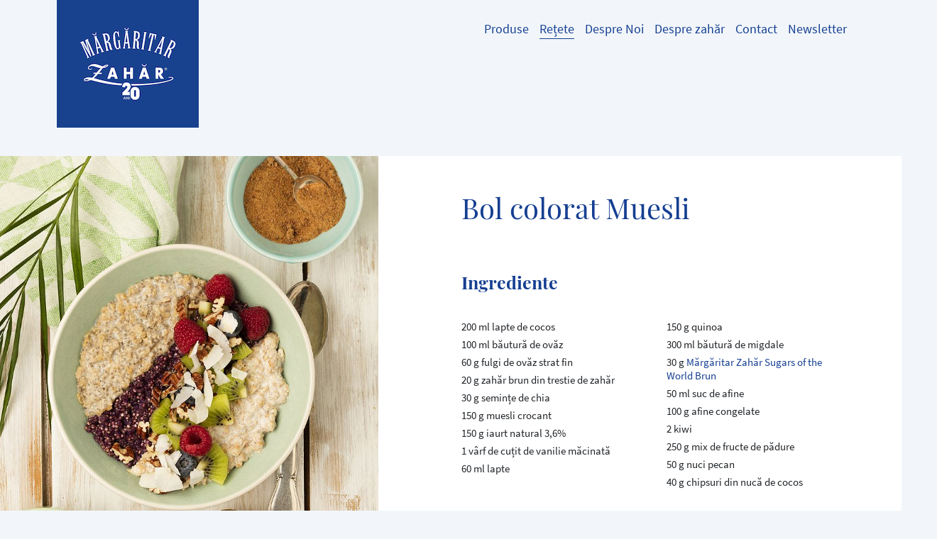

--- FILE ---
content_type: text/html; charset=utf-8
request_url: https://www.zaharmargaritar.ro/retete-detalii/bol-colorat-muesli/
body_size: 7172
content:
<!DOCTYPE html>
<html lang="ro">
<head>

<meta charset="utf-8">
<!-- 
	This website is powered by TYPO3 - inspiring people to share!
	TYPO3 is a free open source Content Management Framework initially created by Kasper Skaarhoj and licensed under GNU/GPL.
	TYPO3 is copyright 1998-2026 of Kasper Skaarhoj. Extensions are copyright of their respective owners.
	Information and contribution at https://typo3.org/
-->




<meta name="generator" content="TYPO3 CMS">
<meta name="viewport" content="width=device-width, initial-scale=1">
<meta name="robots" content="index,follow">
<meta name="description" content="Wiener Zucker: Alle Wiener Zucker Produkte auf einen Blick, Rezepte für Einkochen und Backen, Vorteile für Clubmitglieder">
<meta name="author" content="Agrana Zucker GmbH">
<meta name="keywords" content="Wiener Zucker Rezepte, Wiener Zucker Produkte, Wiener Zucker Club, Shop, Einkochen, Backen, Getränke und Sirupe">
<meta name="referrer" content="no-referrer">
<meta name="twitter:card" content="summary">
<meta name="google" content="notranslate">
<meta name="apple-mobile-web-app-capable" content="no">


<link rel="stylesheet" href="/typo3temp/assets/compressed/merged-a5717431408e07c76aee45ab8a34ae4a.css?1769468425" media="all">
<link rel="stylesheet" href="/typo3temp/assets/compressed/merged-0688b73daa06a1e35fde909f5484e4c4.css?1769468425" media="print">



<script>
/*<![CDATA[*/
var TYPO3 = Object.assign(TYPO3 || {}, Object.fromEntries(Object.entries({"settings":{"TS":{"galleryLinkTemplate":"<a data-gallery=\"\" data-fancybox=\"gallery\"><\/a>","galleryLinkWrapperTemplate":"<div style=\"display: none\"><\/div>","galleryLinkWrapperAppendTo":"body","galleryLinkWrapperDataAttribute":"data-gdgallery-cached","galleryOpenLinkDataAttribute":"data-gdgallery","galleryTypeNum":"30001"}}}).filter((entry) => !['__proto__', 'prototype', 'constructor'].includes(entry[0]))));
/*]]>*/
</script>

<script src="/typo3temp/assets/compressed/merged-7b3ed63f3906cc82394a5669ef86b457.js?1769468425"></script>



<title></title><meta http-equiv="X-UA-Compatible" content="IE=edge,chrome=1"><meta name="p:domain_verify" content="372e82865587df557f3f767f35450497"/><script type="text/javascript">var CART_TARGET_URL = '';</script><script src="https://cloud.ccm19.de/app.js?apiKey=f5c58c1d0fe2a9bb4a12d6eb7498cd885a4ba6944ec0ecd4&amp;domain=65f075583971f028cf060142" referrerpolicy="origin"></script><meta property="og:type" content="website" /><meta property="og:url" content="https://www.zaharmargaritar.ro/retete-detalii/bol-colorat-muesli/" /><link rel="canonical" href="https://www.zaharmargaritar.ro/retete-detalii/"><script data-ccm-loader-src="https://siteimproveanalytics.com/js/siteanalyze_6033139.js" type="text/x-ccm-loader" data-ccm-loader-group="siteimprove-group" async=""></script>


    <link rel="apple-touch-icon" sizes="57x57" href="/typo3temp/assets/_processed_/a/d/csm_logo-ro%402x_afd210de20.png">

    <link rel="apple-touch-icon" sizes="60x60" href="/typo3temp/assets/_processed_/a/d/csm_logo-ro%402x_5f6d13886a.png">

    <link rel="apple-touch-icon" sizes="72x72" href="/typo3temp/assets/_processed_/a/d/csm_logo-ro%402x_06b63e8db5.png">

    <link rel="apple-touch-icon" sizes="76x76" href="/typo3temp/assets/_processed_/a/d/csm_logo-ro%402x_047e00a885.png">

    <link rel="apple-touch-icon" sizes="114x114" href="/typo3temp/assets/_processed_/a/d/csm_logo-ro%402x_5621722092.png">

    <link rel="apple-touch-icon" sizes="120x120" href="/typo3temp/assets/_processed_/a/d/csm_logo-ro%402x_7cba73ea50.png">

    <link rel="apple-touch-icon" sizes="144x144" href="/typo3temp/assets/_processed_/a/d/csm_logo-ro%402x_9fb738e4d0.png">

    <link rel="apple-touch-icon" sizes="152x152" href="/typo3temp/assets/_processed_/a/d/csm_logo-ro%402x_80aadaba2d.png">

    <link rel="apple-touch-icon" sizes="180x180" href="/typo3temp/assets/_processed_/a/d/csm_logo-ro%402x_ca94ba41fe.png">


    <link rel="icon" type="image/png" href="/typo3temp/assets/_processed_/a/d/csm_logo-ro%402x_3f13b0b336.png" sizes="16x16">

    <link rel="icon" type="image/png" href="/typo3temp/assets/_processed_/a/d/csm_logo-ro%402x_ee2b5293de.png" sizes="32x32">

    <link rel="icon" type="image/png" href="/typo3temp/assets/_processed_/a/d/csm_logo-ro%402x_810b585e9b.png" sizes="96x96">

    <link rel="icon" type="image/png" href="/typo3temp/assets/_processed_/a/d/csm_logo-ro%402x_6907728b8f.png" sizes="192x192">

<link rel="shortcut icon" href="/typo3temp/assets/_processed_/a/d/csm_logo-ro%402x_3f13b0b336.png">
<meta name="msapplication-TileColor" content="#da532c">
<meta name="msapplication-TileImage" content="/typo3temp/assets/_processed_/a/d/csm_logo-ro%402x_9fb738e4d0.png">
<link rel="canonical" href="https://www.zaharmargaritar.ro/retete-detalii/bol-colorat-muesli/"/>

<meta property="og:title" content="Bol colorat Muesli" /><meta property="og:description" content="Se aduce la fierbere laptele de cocos cu băutura de ovăz, se adaugă fulingurăii de ovăz, semințele de chia și zahărul și se fierb la foc moderat timp de aproximativ 3 minute, până se îngroașă.
Se amestecă iaurtul, laptele și vanilia până se omogenizează. Se amestecă cu muesliul crocant, nu se va lăsa prea mult timp, altfel va deveni prea moale și nu va mai fi crocant.
Se clătește bine quinoa cu apă rece. Se pune băutura de migdale cu zahărul, sucul de afine și afinele într-o oală, se adaugă quinoa și se aduce la fierbere. Se reduce focul și se lasă să fiarbă timp de aproximativ 20 de minute cu capacul pus. Apoi se lasă la infuzat fără căldură timp de aproximativ 5 minute.
Într-un bol larg, se așază toate cele trei variante una lângă alta, cu ajutorul unui tăietor pentru aluat. Se decojește kiwi și se taie în bucăți mici. Se ornează muesli-ul cu fructele și se presară cu nuci pecan și chipsuri din nucă de cocos tocate grosier." /><meta property="og:image" content="http://www.zaharmargaritar.ro//fileadmin/user_upload/rezepte_AT/Mueslibowl_Schrems_2018_1.jpg" /><meta property="og:image:width" content="2362" /><meta property="og:image:height" content="3547" />
</head>
<body data-ga="UA-4367878-1" data-country="at" id="page-1083" class="layout-0  lang-0 ">




<header id="header">
    




<div class="container">
    <nav class="navbar navbar-light navbar-expand-lg">
        <a class="navbar-brand" href="/">
            <img srcset="
                    /_assets/e41360ecabb2366a1a8efef2b613ab19/Logos/logo-ro%402x.png 2x,
                    /_assets/e41360ecabb2366a1a8efef2b613ab19/Logos/logo-ro.png 1x
                " src="/_assets/e41360ecabb2366a1a8efef2b613ab19/Logos/logo-ro.png" width="200" height="180" alt="" />
        </a>

        <div class="navbar-button-group" id="navbarExtraContent">
            <button class="burger-button navbar-toggler collapsed" type="button" aria-controls="navbarSupportedContent" aria-expanded="false" aria-label="Toggle navigation" data-bs-toggle="collapse" data-bs-target="#navbarSupportedContent">
                <span class="icon-bar-container">
                    <span class="icon-bar top-bar"></span>
                    <span class="icon-bar middle-bar"></span>
                    <span class="icon-bar bottom-bar"></span>
                </span>

                <span class="nav-caption">
                    More
                </span>
            </button>

            <ul class="navbar-nav flex-row">
                

<li class="nav-item nav-item-icon d-none" data-cart-link="">
    
        <i class="fas fa-shopping-cart"></i>
        <span class="nav-caption" data-cart-link-caption=""></span>
    
</li>


                
                
            </ul>
        </div>

        <div class="navbar-content collapse navbar-collapse" id="navbarSupportedContent">
            <ul class="navbar-nav">
    
        
            <li class="nav-item ">
                
                        <a class="nav-link" href="/produse/">
                            <span class="underline">Produse</span>
                        </a>
                    
            </li>
        
            <li class="nav-item active ">
                
                        <a class="nav-link" href="/retete/">
                            <span class="underline">Rețete</span>
                        </a>
                    
            </li>
        
            <li class="nav-item dropdown ">
                
                        <a class="nav-link" href="/despre-noi/productia-de-zahar/" data-bs-toggle="dropdown" role="button" aria-haspopup="true" aria-expanded="false">
                            <span class="underline">Despre Noi</span>
                        </a>
                        <div class="dropdown-menu dropdown-menu-center" aria-labelledby="navbarDropdown">
                            
                                <a class="dropdown-item " href="/despre-noi/productia-de-zahar/">
                                    <span class="underline">Producția de zahăr</span>
                                </a>
                            
                                <a class="dropdown-item " href="/about-us/fabrici/">
                                    <span class="underline">Fabrici</span>
                                </a>
                            
                        </div>
                    
            </li>
        
            <li class="nav-item dropdown ">
                
                        <a class="nav-link" href="/world-of-sugar/facts-about-sugar-nutritional-role/" data-bs-toggle="dropdown" role="button" aria-haspopup="true" aria-expanded="false">
                            <span class="underline">Despre zahăr</span>
                        </a>
                        <div class="dropdown-menu dropdown-menu-center" aria-labelledby="navbarDropdown">
                            
                                <a class="dropdown-item " href="/world-of-sugar/facts-about-sugar-nutritional-role/">
                                    <span class="underline">Despre zahăr și rolul nutrițional</span>
                                </a>
                            
                        </div>
                    
            </li>
        
            <li class="nav-item ">
                
                        <a class="nav-link" href="/contact/">
                            <span class="underline">Contact</span>
                        </a>
                    
            </li>
        
            <li class="nav-item ">
                
                        <a class="nav-link" href="/newsletter/">
                            <span class="underline">Newsletter</span>
                        </a>
                    
            </li>
        
    

</ul>
        </div>
    </nav>
</div>



    
    <div class="frame-section">
        
    </div>

</header>






        <div id="container" class="">
            
    
<div id="c17033" class="frame frame-default frame-type-list frame-layout-0"><div class="tx-gd-wiener-zucker">
	
    

    

<section class="container-larger recipe-detail detail-view">
    <div class="bg-white">
        <div class="container">
            <div class="row clearfix">
                <div class="col-md-5">
                    <div class="sticky-top detail-image swiper-extended">
                        
                            

                            <div class="swiper-container swiper-container-horizontal overflow-container">
                                <section class="masonry-item-container swiper-wrapper">
                                    <div class="swiper-slide">
                                        <div class="focuspoint" data-focus-x="0" data-focus-y="0">
                                            <img src="/fileadmin/_processed_/c/0/csm_Mueslibowl_Schrems_2018_1_e8536aed77.jpg" width="800" height="1202" alt="" />
                                        </div>
                                    </div>

                                    
                                </section>
                            </div>
                        
                    </div>
                </div>
                <div class="col-md-6 offset-md-1">
                    <div class="detail-wrapper">
                        <div class="detail-intro">
                            <h1 class="detail-title">Bol colorat Muesli</h1>
                            
                        </div>

                        
                                <div class="recipe-ingredients">
                                    <h2>Ingrediente</h2>
                                    <ul> 	<li>200 ml lapte de cocos</li> 	<li>100 ml băutură de ovăz</li> 	<li>60 g fulgi de ovăz strat fin</li> 	<li>20 g&nbsp;zahăr brun din trestie de zahăr</li> 	<li>30 g semințe de chia</li> 	<li>150 g muesli crocant</li> 	<li>150 g iaurt natural 3,6%</li> 	<li>1 vârf de cuțit de vanilie măcinată</li> 	<li>60 ml lapte</li> 	<li>150 g quinoa</li> 	<li>300 ml băutură de migdale</li> 	<li>30 g <a href="https://www.zaharmargaritar.ro/produse/produkt-detail/pentru-copt/margaritar-zahar-sugars-of-the-world-brun-1kg/" target="_blank">Mărgăritar Zahăr Sugars of the World Brun</a></li> 	<li>50 ml suc de afine</li> 	<li>100 g afine congelate</li> 	<li>2 kiwi</li> 	<li>250 g mix de fructe de pădure</li> 	<li>50 g nuci pecan</li> 	<li>40 g chipsuri din nucă de cocos</li> </ul>
                                </div>
                            
                        
                                <div class="detail-description recipe-cooking-text">
                                    <h2>Gătit</h2>
                                    <p>Se aduce la fierbere laptele de cocos cu băutura de ovăz, se adaugă fulingurăii de ovăz, semințele de chia și zahărul și se fierb la foc moderat timp de aproximativ 3 minute, până se îngroașă.</p>
<p>Se amestecă iaurtul, laptele și vanilia până se omogenizează. Se amestecă cu muesliul crocant, nu se va lăsa prea mult timp, altfel va deveni prea moale și nu va mai fi crocant.</p>
<p>Se clătește bine quinoa cu apă rece. Se pune băutura de migdale cu zahărul, sucul de afine și afinele într-o oală, se adaugă quinoa și se aduce la fierbere. Se reduce focul și se lasă să fiarbă timp de aproximativ 20 de minute cu capacul pus. Apoi se lasă la infuzat fără căldură timp de aproximativ 5 minute.</p>
<p>Într-un bol larg, se așază toate cele trei variante una lângă alta, cu ajutorul unui tăietor pentru aluat. Se decojește kiwi și se taie în bucăți mici. Se ornează muesli-ul cu fructele și se presară cu nuci pecan și chipsuri din nucă de cocos tocate grosier.</p>
                                </div>
                            
                        
                    </div>
                </div>
            </div>
        </div>
    </div>
</section>


    

<section class="container share d-print-none">


    

    
        <div class="text-center">
            <p>Distribuie</p>
        </div>
    

    <div class="text-center">
        <ul class="list-inline">
            <li class="list-inline-item">
                <a id="share-print" href="javascript: window.print();">
                    <img src="/_assets/e41360ecabb2366a1a8efef2b613ab19/Icons/Social/print.png" width="40" height="40" alt="" />
                </a>
            </li>
            <li class="list-inline-item">
                <a id="share-facebook" href="https://www.facebook.com/sharer/sharer.php?u=https%3A%2F%2Fwww.zaharmargaritar.ro%2Fretete-detalii%2Fbol-colorat-muesli%2F" target="_blank">
                    <img src="/_assets/e41360ecabb2366a1a8efef2b613ab19/Icons/Social/facebook.png" width="40" height="40" alt="" />
                </a>
            </li>
            <li class="list-inline-item">
                <a id="share-twitter" href="https://twitter.com/home?status=https%3A%2F%2Fwww.zaharmargaritar.ro%2Fretete-detalii%2Fbol-colorat-muesli%2F" target="_blank">
                    <img src="/_assets/e41360ecabb2366a1a8efef2b613ab19/Icons/Social/twitter.png" width="40" height="40" alt="" />
                </a>
            </li>
            <li class="list-inline-item">
                <a id="share-pinterest" href="http://pinterest.com/pin/create/button/?url=https%3A%2F%2Fwww.zaharmargaritar.ro%2Fretete-detalii%2Fbol-colorat-muesli%2F" target="_blank">
                    <img src="/_assets/e41360ecabb2366a1a8efef2b613ab19/Icons/Social/pinterest.png" width="40" height="40" alt="" />
                </a>
            </li>
        </ul>
    </div>
</section>


    <div class="container d-print-none">
        <h2 class="recipe-more-headline">
            Vedeți mai multe rețete
        </h2>
    </div>
    







<div class="container d-print-none">
    <div class="swiper-extended">
        <div class="swiper-button-prev">
            <i class="fas fa-long-arrow-alt-left"></i>
        </div>
        <div class="swiper-button-next">
            <i class="fas fa-long-arrow-alt-right"></i>
        </div>

        <div class="row swiper-container swiper-container-horizontal overflow-container">
            <section class="masonry-item-container swiper-wrapper">
                
                    

<article class="single-recipe col-12 col-sm-6 col-md-4 col-lg-3  swiper-slide">
    <a href="/retete-detalii/punci-de-vara-fara-alcool/">
        <div class="masonry-item masonry-fixed-height">
            <div class="indicator-container">
                

                
                        

                        
                            
                        

                        <picture>
                            
                                    <source media="(max-width: 576px)" srcset="/fileadmin/_processed_/7/7/csm_sommerbowle_a2a99842f9.jpg" />
                                

                            <source media="(min-width: 577px)" srcset="/fileadmin/_processed_/7/7/csm_sommerbowle_fe90c157ee.jpg" />
                            <img src="/fileadmin/_processed_/7/7/csm_sommerbowle_fe90c157ee.jpg" class="w-100" />
                        </picture>
                    
            </div>

            <div class="masonry-teaser">
                <h3 class="masonry-title">Punci de vară fără alcool</h3>
                
            </div>
        </div>
    </a>
</article>


                
                    

<article class="single-recipe col-12 col-sm-6 col-md-4 col-lg-3  swiper-slide">
    <a href="/retete-detalii/cheesecake-de-zmeura-cu-aluat-de-negresa/">
        <div class="masonry-item masonry-fixed-height">
            <div class="indicator-container">
                

                
                        

                        
                            
                        

                        <picture>
                            
                                    <source media="(max-width: 576px)" srcset="/fileadmin/_processed_/8/f/csm_csm_Himbeercheesecake_Rezept_jpg_optimiert_7822b044cf_b749849fa7.jpg" />
                                

                            <source media="(min-width: 577px)" srcset="/fileadmin/_processed_/8/f/csm_csm_Himbeercheesecake_Rezept_jpg_optimiert_7822b044cf_8ad29e1601.jpg" />
                            <img src="/fileadmin/_processed_/8/f/csm_csm_Himbeercheesecake_Rezept_jpg_optimiert_7822b044cf_8ad29e1601.jpg" class="w-100" />
                        </picture>
                    
            </div>

            <div class="masonry-teaser">
                <h3 class="masonry-title">Cheesecake de zmeură cu aluat de negresă</h3>
                
            </div>
        </div>
    </a>
</article>


                
                    

<article class="single-recipe col-12 col-sm-6 col-md-4 col-lg-3  swiper-slide">
    <a href="/retete-detalii/tort-cu-nuca-de-cocos-si-mango-fara-gluten/">
        <div class="masonry-item masonry-fixed-height">
            <div class="indicator-container">
                

                
                        

                        
                            
                        

                        <picture>
                            
                                    <source media="(max-width: 576px)" srcset="/fileadmin/_processed_/1/6/csm_Teatime_MangoKokosTarte_Rohrzucker_Catrin_2020_c05d82ff1e.jpg" />
                                

                            <source media="(min-width: 577px)" srcset="/fileadmin/_processed_/1/6/csm_Teatime_MangoKokosTarte_Rohrzucker_Catrin_2020_304158f4fe.jpg" />
                            <img src="/fileadmin/_processed_/1/6/csm_Teatime_MangoKokosTarte_Rohrzucker_Catrin_2020_304158f4fe.jpg" class="w-100" />
                        </picture>
                    
            </div>

            <div class="masonry-teaser">
                <h3 class="masonry-title">Tort cu nucă de cocos și mango, fără gluten</h3>
                
            </div>
        </div>
    </a>
</article>


                
                    

<article class="single-recipe col-12 col-sm-6 col-md-4 col-lg-3  swiper-slide">
    <a href="/retete-detalii/salata-de-orez-colorata/">
        <div class="masonry-item masonry-fixed-height">
            <div class="indicator-container">
                

                
                        

                        
                            
                        

                        <picture>
                            
                                    <source media="(max-width: 576px)" srcset="/fileadmin/_processed_/c/b/csm_Reissalat_SweetsLifestyle_2018_4b833c4b10.jpg" />
                                

                            <source media="(min-width: 577px)" srcset="/fileadmin/_processed_/c/b/csm_Reissalat_SweetsLifestyle_2018_eb369ffc0d.jpg" />
                            <img src="/fileadmin/_processed_/c/b/csm_Reissalat_SweetsLifestyle_2018_eb369ffc0d.jpg" class="w-100" />
                        </picture>
                    
            </div>

            <div class="masonry-teaser">
                <h3 class="masonry-title">Salată de orez colorată</h3>
                
            </div>
        </div>
    </a>
</article>


                
                    

<article class="single-recipe col-12 col-sm-6 col-md-4 col-lg-3  swiper-slide">
    <a href="/retete-detalii/punci-de-lamaie-verde-mango-zmeura/">
        <div class="masonry-item masonry-fixed-height">
            <div class="indicator-container">
                

                
                        

                        
                            
                        

                        <picture>
                            
                                    <source media="(max-width: 576px)" srcset="/fileadmin/_processed_/8/1/csm_Limettenbowle_Schrems_2018_7e8621b897.jpg" />
                                

                            <source media="(min-width: 577px)" srcset="/fileadmin/_processed_/8/1/csm_Limettenbowle_Schrems_2018_4e287fa58b.jpg" />
                            <img src="/fileadmin/_processed_/8/1/csm_Limettenbowle_Schrems_2018_4e287fa58b.jpg" class="w-100" />
                        </picture>
                    
            </div>

            <div class="masonry-teaser">
                <h3 class="masonry-title">Punci de lămâie verde-mango-zmeură</h3>
                
            </div>
        </div>
    </a>
</article>


                
                    

<article class="single-recipe col-12 col-sm-6 col-md-4 col-lg-3  swiper-slide">
    <a href="/retete-detalii/porridge-tropical-pentru-2/">
        <div class="masonry-item masonry-fixed-height">
            <div class="indicator-container">
                

                
                        

                        
                            
                        

                        <picture>
                            
                                    <source media="(max-width: 576px)" srcset="/fileadmin/_processed_/4/e/csm_SOTW_11_low_fe92508ed2.jpg" />
                                

                            <source media="(min-width: 577px)" srcset="/fileadmin/_processed_/4/e/csm_SOTW_11_low_0997f59307.jpg" />
                            <img src="/fileadmin/_processed_/4/e/csm_SOTW_11_low_0997f59307.jpg" class="w-100" />
                        </picture>
                    
            </div>

            <div class="masonry-teaser">
                <h3 class="masonry-title">Porridge tropical pentru 2</h3>
                
            </div>
        </div>
    </a>
</article>


                
            </section>

            <div class="swiper-pagination"></div>
        </div>
    </div>
</div>


    



    <div class="text-center d-print-none">
        <a href="/retete/" class="btn btn-lg btn-outline-primary">
            Toate rețetele
        </a>
    </div>



</div></div>



        </div>
    



    <footer id="footer">
        
        
        <div class="container d-print-none">
            <div class="row article-row">
                
                    <article class="col-10 offset-1 col-md-6 offset-md-0">
                        <header>
                            <h2>Newsletter</h2><a href="/newsletter/" class="btn btn-outline-light"><i class="fas fa-envelope"></i>ultimele noutăți direct în inboxul tău!</a>
                        </header>
                    </article>
                
                <article class="col-10 offset-1 col-md-6 offset-md-0">
                    <header>
                        <h2>Get social</h2>
                        <p>
                            Vizitează-ne pe Facebook, Youtube sau Instagram ca să afli noutăți.
                        </p>
                        




    <ul class="nav-social">
        
            

            
                
            

            <li class="nav-social-item nav-social-facebook-inverse">
                <a href="https://www.facebook.com/MargaritarZahar/" target="_blank" id="social-facebook-inverse">
                    <img src="/_assets/e41360ecabb2366a1a8efef2b613ab19/Icons/Social/facebook-inverse.svg" width="40" height="40" alt="" />
                </a>
            </li>
        
            

            
                
            

            <li class="nav-social-item nav-social-youtube-inverse">
                <a href="https://www.youtube.com/c/ZaharMargaritar/" target="_blank" id="social-youtube-inverse">
                    <img src="/_assets/e41360ecabb2366a1a8efef2b613ab19/Icons/Social/youtube-inverse.svg" width="40" height="40" alt="" />
                </a>
            </li>
        
            

            
                
            

            <li class="nav-social-item nav-social-instagram-inverse">
                <a href="https://www.instagram.com/zahar.margaritar/" target="_blank" id="social-instagram-inverse">
                    <img src="/_assets/e41360ecabb2366a1a8efef2b613ab19/Icons/Social/instagram-inverse.svg" width="40" height="40" alt="" />
                </a>
            </li>
        
            

            
                
            

            <li class="nav-social-item nav-social-tiktok-inverse">
                <a href="https://www.tiktok.com/@zahar.margaritar?_t=8kcKUJ1C6c4&amp;_r=1" target="_blank" id="social-tiktok-inverse">
                    <img src="/_assets/e41360ecabb2366a1a8efef2b613ab19/Icons/Social/tiktok-inverse.svg" width="40" height="40" alt="" />
                </a>
            </li>
        
    </ul>



                    </header>
                </article>
            </div>
            <div class="row">
                <article class="copyright-wrap col-10 offset-1 col-md-12 offset-md-0">
                    <span class="copyright">
                         ©  2026 <a href="/imprint/">AGRANA Sales &amp; Marketing GmbH</a>
                    </span>
                    <ul class="list-inline d-inline-block"><li class="list-inline-item menu-item-1112"><a href="/imprint/">Imprint</a></li><li class="list-inline-item menu-item-1114"><a href="/protejarea-datelor/">Protejarea datelor</a></li><li class="list-inline-item menu-item-1095"><a href="/termeni-si-conditii/">Termeni si conditii</a></li><li class="list-inline-item menu-item-1158"><a href="/conditii-generale-de-vanzare/">Condiții generale de vânzare</a></li></ul>
                    <ul class="list-inline d-md-inline-block">
                        <li class="list-inline-item">
                            <a href="#" class="cookie-link" onclick="CCM.openWidget(); return false;">Setări cookie</a>
                        </li>
                    </ul>
                </article>
            </div>
            <div class="row">
                <article class="col-12 footer-logos">
                    
                            <a href="https://www.wiener-zucker.at/" target="_blank">
                                <img src="/typo3temp/assets/_processed_/d/0/csm_wiener-zucker_b9645b1f5c.png" width="200" height="200" alt="" />
                            </a>
                        

                    
                            <a href="https://www.wiener-zucker.si/" target="_blank">
                                <img src="/_assets/e41360ecabb2366a1a8efef2b613ab19/img/logos/logo-si.gif" width="200" height="180" alt="" />
                            </a>
                        

                    
                            <a href="https://www.zahira.bg/" target="_blank">
                                <img src="/typo3temp/assets/_processed_/8/3/csm_xeaxnpa_4d768bf24c.png" width="200" height="149" alt="" />
                            </a>
                        

                    
                            <a href="https://www.korunnicukr.cz/" target="_blank">
                                <img src="/typo3temp/assets/_processed_/9/5/csm_korunni_cukr_fc3bab92fb.png" width="200" height="142" alt="" />
                            </a>
                        

                    
                            <a href="https://www.korunnycukor.sk/" target="_blank">
                                <img src="/typo3temp/assets/_processed_/3/6/csm_korunny_cukor_c2d8f144ee.png" width="200" height="131" alt="" />
                            </a>
                        

                    
                            <a href="https://www.koronascukor.hu/" target="_blank">
                                <img src="/typo3temp/assets/_processed_/7/b/csm_koronas_b5b3324996.png" width="200" height="136" alt="" />
                            </a>
                        
                </article>
            </div>
        </div>
        <div class="container d-none d-print-block">
            <div class="row">
                <div class="col-6">
                    




    <ul class="nav-social">
        
            

            

            <li class="nav-social-item nav-social-facebook">
                <a href="https://www.facebook.com/MargaritarZahar/" target="_blank" id="social-facebook">
                    <img src="/_assets/e41360ecabb2366a1a8efef2b613ab19/Icons/Social/facebook.png" width="40" height="40" alt="" />
                </a>
            </li>
        
            

            

            <li class="nav-social-item nav-social-youtube">
                <a href="https://www.youtube.com/c/ZaharMargaritar/" target="_blank" id="social-youtube">
                    <img src="/_assets/e41360ecabb2366a1a8efef2b613ab19/Icons/Social/youtube.png" width="40" height="40" alt="" />
                </a>
            </li>
        
            

            

            <li class="nav-social-item nav-social-instagram">
                <a href="https://www.instagram.com/zahar.margaritar/" target="_blank" id="social-instagram">
                    <img src="/_assets/e41360ecabb2366a1a8efef2b613ab19/Icons/Social/instagram.png" width="40" height="40" alt="" />
                </a>
            </li>
        
            

            

            <li class="nav-social-item nav-social-tiktok">
                <a href="https://www.tiktok.com/@zahar.margaritar?_t=8kcKUJ1C6c4&amp;_r=1" target="_blank" id="social-tiktok">
                    <img src="/_assets/e41360ecabb2366a1a8efef2b613ab19/Icons/Social/tiktok.png" width="40" height="40" alt="" />
                </a>
            </li>
        
    </ul>



                </div>
                <div class="col-6">
                    <div class="float-left print-address">
                        <p>AGRANA Zucker GmbH</p><p>Josef-Reither-Straße 21-23, 3430 Tulln</p><p>Tel.: +43-2272-602-12033</p><p>E-Mail: marketing@agrana.com</p>
                    </div>
                    <div class="float-right" id="logo-print">
                        
                            <img src="/typo3temp/assets/_processed_/4/0/csm_logo-inverse-ro_9337a3c614.png" width="100" height="100" alt="" />
                        
                    </div>
                </div>
            </div>
        </div>
    </footer>




<div class="modal fade" id="newsletterModal"
     tabindex="-1"
     role="dialog"
     aria-labelledby="newsletterModalLabel"
     aria-hidden="true"
     data-newsletter-modal="">
    <div class="modal-dialog modal-dialog-centered" role="document">
        <div class="modal-content">
            <div class="container-fluid">
                <div class="row">
                    <div class="col-md-5 d-none d-md-block">
                        <img src="/_assets/e41360ecabb2366a1a8efef2b613ab19/img/popup_image.jpg" width="500" height="788" alt="" />
                    </div>
                    <div class="col-md-7">
                        <div>
                            <button type="button" class="close p-3" data-dismiss="modal" aria-label="Close">
                                <i class="fas fa-times"></i>
                            </button>
                        </div>
                        <div class="content">
                            <h2>Rezeptideen, Tipps &amp; Tricks in Ihrem Posteingang</h2>

                            <p class="subheader">
                                Mit dem Wiener Zucker Newsletter
                            </p>

                            <ul class="tick-list">
                                <li>Monatlich neue Rezeptideen</li>
                                <li>Infos zu Gewinnspielen</li>
                                <li>Kulinarische Geheimnisse &amp; Produktneuheiten</li>
                            </ul>

                            <div class="text-center">
                                <a data-newsletter-modal-accept="" class="btn btn-outline-light" href="https://www.wiener-zucker.at/newsletter/">
                                    Zum Newsletter
                                </a>
                            </div>
                        </div>
                    </div>
                </div>
            </div>
        </div>
    </div>
</div>



<div id="modal-consent-error" class="modal fade" role="dialog" tabindex="-1" data-consent-modal="youtube">
    <div class="modal-dialog" role="document">
        <div class="modal-content">
            <div class="modal-header">
                <h4 class="modal-title">
                    Warning
                </h4>
                <button type="button" class="close" data-dismiss="modal" aria-label="Close">
                    <span aria-hidden="true">&times;</span>
                </button>
            </div>
            <div class="modal-body">
                <p>We need your agreement to play youtube videos. Please accept the required cookies by
					clicking &quot;OK&quot;.</p>
            </div>
            <div class="modal-footer">
                <button type="button" class="btn btn-outline-secondary" data-dismiss="modal">
                    Cancel
                </button>
                <button type="button" class="btn btn-primary" data-consent-success="" data-dismiss="modal">
                    OK
                </button>
            </div>
        </div>

    </div>
</div>
<script src="/typo3temp/assets/compressed/merged-18b9f09115b21bf3374d706ea5eaf95e.js?1769468425"></script>

<script src="/typo3temp/assets/compressed/merged-76bba20839cf320327b162d49d9ca50d.js?1769468425"></script>



</body>
</html>